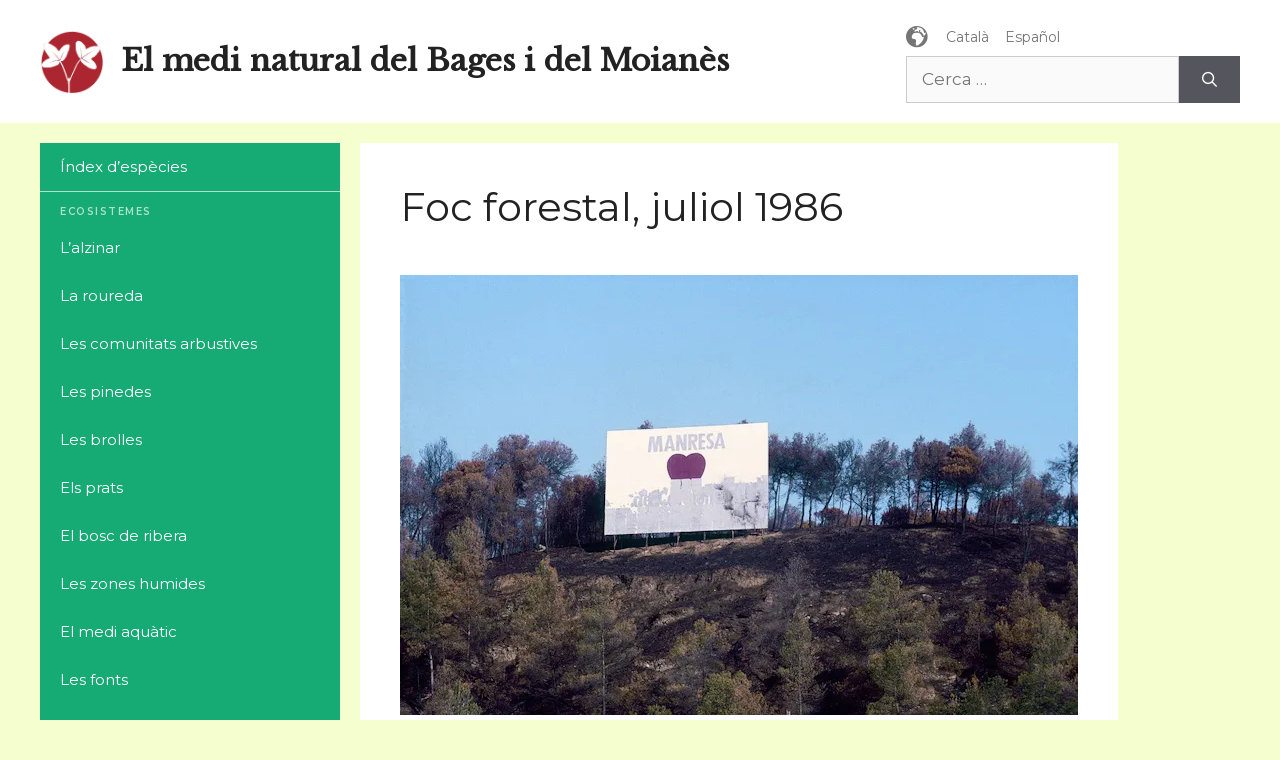

--- FILE ---
content_type: text/css
request_url: https://elmedinaturaldelbages.cat/wp-content/themes/elmedinaturaldelbages/style.css?ver=1710769415
body_size: 2145
content:
/*
 Theme Name:   El medi natural del Bages
 Theme URI:    https://elmedinaturalelbages.cat
 Description:  GeneratePress child theme
 Author:       Esteve Badia
 Author URI:   https://github.com/estevebadia
 Template:     generatepress
 Version:      0.1
*/


/* site title */

@import url('https://fonts.googleapis.com/css2?family=Libre+Baskerville');
.main-title a {
	font-family: 'Libre Baskerville';
	color: #222;
	font-weight: 600;
	font-size: 30px;
  color: #222;
  margin-right: 20px;
}
@media (max-width: 768px) {
  .main-title a {
    font-size: 18px;
    margin-right: 0;
  }
  .site-header .header-image {
    width: 40px;
  }
}



/**
 Post list.
*/
@media (max-width:768px) {
  main.site-main{
    margin: -8px !important;
  }
}
@media (min-width:769px) {
  main.site-main{
    margin: 12px !important;
  }
}
div#primary {
  overflow: hidden;
}
main.site-main {
  display: flex;
  justify-content: start;
  flex-wrap: wrap;
}
main.site-main > div,
main.site-main > article {
  /* 16px gutter*/
  padding: 8px !important;
}
main.site-main > header {
  margin: 8px;
  padding: 30px !important;
}
main.site-main > nav {
  margin: 8px;
}

.page-header {
  width: 100%;
}
nav.paging-navigation {
  width: 100%;
  text-align: center;
}
/**
Cards in post/taxonomy list.
*/
@media (min-width: 0px) {
  .post-card {
    width: 100%;
  }
  .post-card.post-excerpt {
    width: 100%
  }
}
@media (min-width: 301px) {
  .post-card {
    width: 50%;
  }
  .post-card.post-excerpt {
    width: 100%
  }
}
@media (min-width: 769px) {
  .post-card {
    width: 33.3333333%;
  }
  .post-card.post-excerpt {
    width: 50%
  }
}
@media (min-width: 1024px) {
  .post-card {
    width: 25%;
  }
  .post-card.post-excerpt {
    width: 50%
  }
}
.post-card .index.inside-article {
  padding: 0;
}
/* Make the <a> full-height.*/
.post-card .post-image a {
  display: block;
  text-align: center;
}
/* Avoid extra "padding" at bottom*/
.post-card .post-image a > img {
  vertical-align: top;
}

.post-card .entry-header {
  padding: 16px;
}
.post-card .entry-header h2{
  font-size: 16px;
  margin: 0;
}
.post-card .entry-header .scientific-name{
  font-size: 16px;
  margin: 0;
}
.post-card h4.biotaxonomy, .post-card h4.biotaxonomy > a {
  font-size: 14px;
  color: rgba(0,0,0,0.54) !important;
  margin: 0;
}

/* Category page. */
@media (min-width: 0px) {
  .post-card.post-category-first {
    width: 100%;
  }

  .post-card.post-category-first .inside-article {
    padding: 0;
    overflow: hidden;
  }

  .post-card.post-category-first .post-category-first-content {
    padding: 20px;
  }

  .post-card.post-category-first .entry-header {
    padding: 0;
  }

  .post-card.post-category-first .entry-header h2 {
    font-size: 32px;
  }
}
@media (min-width: 769px) {
  .post-card.post-category-first .inside-article {
    display: flex;
  }
  .post-card.post-category-first .post-category-first-content {
    width: 50%;
    order: 1;
  }
  .post-card.post-category-first .post-image {
    width: 50%;
    order: 2;
  }
  .post-card.post-category-first .post-image a {
    height: 100%;
  }
  .post-card.post-category-first .post-image img {
    max-height: 100% !important;
  }
}

.post-card.post-category-first .post-image img {
  height: 100%;
  width: 100%;
  object-fit: cover;
  max-height: 350px;
}

main.site-main > header.category-posts-header {
  display: block;
  width: 100%;
  padding: 0 0 8px 0 !important
}
header.category-posts-header h3 {
  margin: 0;
  font-size: 16px;
  font-weight: 600;
  color: rgba(0,0,0,0.54);
  text-transform: uppercase;
}


/**
 * Home
 **/
.post-excerpt {
  color: rgba(0,0,0,0.54);
  font-size: 14px;
}
a.read-more {
  padding-top: 16px;
  display:block;
}
main.site-main > header.date-header {
  width: 100%;
  padding: 0px !important;
}
header.date-header h3 {
  margin: 0;
  text-transform: uppercase;
  font-size: 16px;
  font-weight: 600;
  color: rgba(0,0,0,0.54);
}
@media (max-width: 768px) {
  header.date-header h3 {
    margin-left: 16px;
  }
}

/**
Species
*/
.scientific-name, .scientific-name a{
  font-style: italic;
  color: rgba(0,0,0,0.54) !important;
}
.biotaxonomy-term {
  background-color: #fff;
}

/**
Menu
*/
#site-navigation ul ul.sub-menu {
  opacity: 1;
  box-shadow: none;
  float: none;
  position: relative;
  left: 0;
  transition: none;
  height: auto;
  width: 100%;
  background-color: #16aa74;
  z-index: initial;
  pointer-events: initial;
}

/* COnvert dropdowns to subheader labels*/
.main-navigation .menu-item-has-children > a {
  /*overline*/
  font-size: 10px;
  letter-spacing: 1.5px;
  text-transform: uppercase;
  margin-bottom: -8px;
  font-weight: 600;
  color: rgba(255,255,255,0.65) !important;
  line-height: 40px !important;
  border-top: solid 1px rgba(255,255,255,0.65);
}
.main-navigation .menu-item-has-children:hover > a {
  background-color: #16aa74 !important;
}

.main-navigation ul ul li a {
  font-size: 15px !important;
  line-height: 28px !important;
}

.main-navigation ul > li > a {
  line-height: 48px !important;
}

.main-navigation .menu-item-has-children .dropdown-menu-toggle:before{
  content: none;
}

.main-navigation.toggled .main-nav ul ul {
  visibility: initial !important;
}

/* Layout */
#left-sidebar {
  width: 25%;
}

@media (min-width: 769px) {
  #primary {
    width: 75%;
  }
}

/* Lang switcher */
.widget_polylang ul {
  display: flex;
  font-size: 14px;
}

.widget_polylang ul:before {
  content: "\f11d";
  font-family: 'dashicons';
  font-size: 24px;
  color: rgba(0,0,0,0.54);
}
.widget_polylang a {
  color: rgba(0,0,0,0.54);
  padding-left: 16px;
}
.widget_polylang a:hover {
  color: #000;
}
.widget_polylang ul li {
  margin-top: 0.5em;
}

/* Related category button*/

body.single-post header.entry-header {
  display:flex;
  flex-wrap: wrap;
  justify-content: space-between;
}

body.single-post h1.entry-title {
  margin-bottom: 10px;
  margin-right: 10px;
}

.related-category {
  order: 2;
}

.related-category a {
  display: block;
  padding: 16px;
  color: #fff;
  background-color: #16aa74;
}
.related-category a:hover {
  color: #c2e8de;
  background-color: #119b6d;
}


/* Biotaxonomy controls header*/

.taxonomy-control-section {
  float: left;
  margin-right: 20px;
  margin-bottom: 10px;
}
.taxonomy-control-section:last-child {
  margin-right: 0;
}

.taxonomy-controls button {
  background-color: #FAFAFA;
  border-color: #ccc;
  border-width: 1px;
  border-style: solid;
  border-left-style: none;
  color: #666;
  display:block;
  float:left;
}
.taxonomy-controls button:first-child {
  border-left-style: solid;
}

.taxonomy-controls button:hover,
.taxonomy-controls button.active {
  background-color: #ddd;
  color: #444;
}

.taxonomy-orderby-controls,
.taxonomy-filter-controls,
form#taxonomy-form {
  display: flex;
}
.taxonomy-controls select {
  /* Same size as buttons*/
  padding-top: 12px;
  padding-bottom: 11px;
}

@media (max-width: 768px) {
  .taxonomy-control-section,
  #taxonomy-form {
    width: 100%;
    margin-right: 0;
  }
  .taxonomy-controls button,
  .taxonomy-controls select {
    font-size: 14px;
    padding: 10px 5px;
    flex-grow: 1;
  }
}

.infinite-loader {
  margin: 20px;
  align-self: center;
}

/* Subscription widget*/
aside.widget_blog_subscription {
  padding: 16px !important;
}
aside.widget_blog_subscription h2 {
	display: none;
}
#subscribe-text,
#subscribe-email {
	font-size: 14px;
  margin-bottom: 16px;
	color: rgba(0,0,0,0.54);
}
#subscribe-email input {
	font-size: 14px;
}
#subscribe-submit button{
	font-size: 14px;	
}
